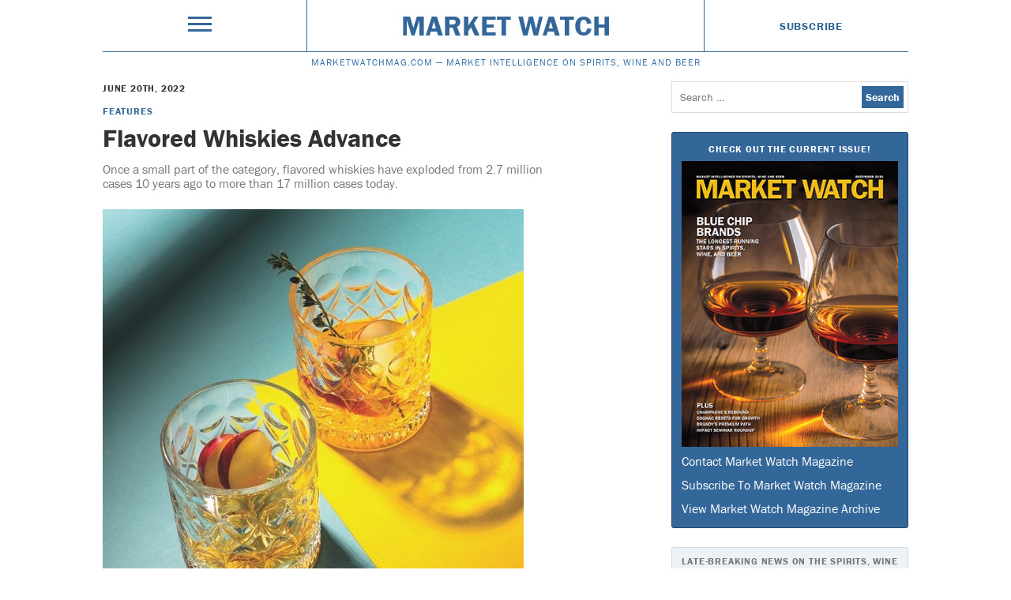

--- FILE ---
content_type: text/html; charset=UTF-8
request_url: https://www.marketwatchmag.com/flavored-whiskies-advance/
body_size: 11126
content:
<!doctype html>
<html lang="en">

    <head>
    <meta charset="utf-8">
    <meta http-equiv="X-UA-Compatible" content="IE=edge">
    <meta name="viewport" content="width=device-width, initial-scale=1.0, maximum-scale=1.0, user-scalable=no" />

    <meta name="robots"                   content="follow,index">
    <meta name="google-site-verification" content="xwJSUZ3mJsgY1ZVgUQWaoBLSWPZO2qmvC28riKWy_do" />

    <title>Flavored Whiskies Advance &#8211; </title>
    <meta name="description" content="">

    <meta name="twitter:card"        content="summary_large_image">
    <meta name="twitter:site"        content="Market Watch">
    <meta name="twitter:creator"     content="M. Shanken Communications">
    <meta name="twitter:title"       content="Flavored Whiskies Advance &#8211; ">
    <meta name="twitter:description" content="">
    <meta name="twitter:image:src"   content="">

    <meta property="og:url"          content="">
    <meta property="og:title"        content="Flavored Whiskies Advance &#8211; ">
    <meta property="og:image"        content="">
    <meta property="og:description"  content="">
    <meta property="og:site_name"    content="Market Watch">

    <!--         <meta property="og:type"                   content="article">
        <meta property="og:article:published_time" content="">
        <meta property="og:article:modified_time"  content="">
        <meta property="og:article:author"         content="">
        <meta property="og:article:tag"            content="">
        <meta property="og:article:section"        content="">
        <meta property="og:article:publisher"      content="">
     -->

    <link rel="shortcut icon" href="">
    <link rel="apple-touch-icon" href="/wp-content/themes/market-watch-theme/appleicon.png">

    <meta name="apple-mobile-web-app-capable"          content="yes">
    <meta name="apple-mobile-web-app-status-bar-style" content="black-translucent">

    <meta name='robots' content='max-image-preview:large' />
<link rel='dns-prefetch' href='//s.w.org' />
<link rel="alternate" type="application/rss+xml" title="Market Watch &raquo; Feed" href="https://www.marketwatchmag.com/feed/" />
<link rel="alternate" type="application/rss+xml" title="Market Watch &raquo; Comments Feed" href="https://www.marketwatchmag.com/comments/feed/" />
<style id='global-styles-inline-css' type='text/css'>
body{--wp--preset--color--black: #000000;--wp--preset--color--cyan-bluish-gray: #abb8c3;--wp--preset--color--white: #ffffff;--wp--preset--color--pale-pink: #f78da7;--wp--preset--color--vivid-red: #cf2e2e;--wp--preset--color--luminous-vivid-orange: #ff6900;--wp--preset--color--luminous-vivid-amber: #fcb900;--wp--preset--color--light-green-cyan: #7bdcb5;--wp--preset--color--vivid-green-cyan: #00d084;--wp--preset--color--pale-cyan-blue: #8ed1fc;--wp--preset--color--vivid-cyan-blue: #0693e3;--wp--preset--color--vivid-purple: #9b51e0;--wp--preset--gradient--vivid-cyan-blue-to-vivid-purple: linear-gradient(135deg,rgba(6,147,227,1) 0%,rgb(155,81,224) 100%);--wp--preset--gradient--light-green-cyan-to-vivid-green-cyan: linear-gradient(135deg,rgb(122,220,180) 0%,rgb(0,208,130) 100%);--wp--preset--gradient--luminous-vivid-amber-to-luminous-vivid-orange: linear-gradient(135deg,rgba(252,185,0,1) 0%,rgba(255,105,0,1) 100%);--wp--preset--gradient--luminous-vivid-orange-to-vivid-red: linear-gradient(135deg,rgba(255,105,0,1) 0%,rgb(207,46,46) 100%);--wp--preset--gradient--very-light-gray-to-cyan-bluish-gray: linear-gradient(135deg,rgb(238,238,238) 0%,rgb(169,184,195) 100%);--wp--preset--gradient--cool-to-warm-spectrum: linear-gradient(135deg,rgb(74,234,220) 0%,rgb(151,120,209) 20%,rgb(207,42,186) 40%,rgb(238,44,130) 60%,rgb(251,105,98) 80%,rgb(254,248,76) 100%);--wp--preset--gradient--blush-light-purple: linear-gradient(135deg,rgb(255,206,236) 0%,rgb(152,150,240) 100%);--wp--preset--gradient--blush-bordeaux: linear-gradient(135deg,rgb(254,205,165) 0%,rgb(254,45,45) 50%,rgb(107,0,62) 100%);--wp--preset--gradient--luminous-dusk: linear-gradient(135deg,rgb(255,203,112) 0%,rgb(199,81,192) 50%,rgb(65,88,208) 100%);--wp--preset--gradient--pale-ocean: linear-gradient(135deg,rgb(255,245,203) 0%,rgb(182,227,212) 50%,rgb(51,167,181) 100%);--wp--preset--gradient--electric-grass: linear-gradient(135deg,rgb(202,248,128) 0%,rgb(113,206,126) 100%);--wp--preset--gradient--midnight: linear-gradient(135deg,rgb(2,3,129) 0%,rgb(40,116,252) 100%);--wp--preset--duotone--dark-grayscale: url('#wp-duotone-dark-grayscale');--wp--preset--duotone--grayscale: url('#wp-duotone-grayscale');--wp--preset--duotone--purple-yellow: url('#wp-duotone-purple-yellow');--wp--preset--duotone--blue-red: url('#wp-duotone-blue-red');--wp--preset--duotone--midnight: url('#wp-duotone-midnight');--wp--preset--duotone--magenta-yellow: url('#wp-duotone-magenta-yellow');--wp--preset--duotone--purple-green: url('#wp-duotone-purple-green');--wp--preset--duotone--blue-orange: url('#wp-duotone-blue-orange');--wp--preset--font-size--small: 13px;--wp--preset--font-size--medium: 20px;--wp--preset--font-size--large: 36px;--wp--preset--font-size--x-large: 42px;}.has-black-color{color: var(--wp--preset--color--black) !important;}.has-cyan-bluish-gray-color{color: var(--wp--preset--color--cyan-bluish-gray) !important;}.has-white-color{color: var(--wp--preset--color--white) !important;}.has-pale-pink-color{color: var(--wp--preset--color--pale-pink) !important;}.has-vivid-red-color{color: var(--wp--preset--color--vivid-red) !important;}.has-luminous-vivid-orange-color{color: var(--wp--preset--color--luminous-vivid-orange) !important;}.has-luminous-vivid-amber-color{color: var(--wp--preset--color--luminous-vivid-amber) !important;}.has-light-green-cyan-color{color: var(--wp--preset--color--light-green-cyan) !important;}.has-vivid-green-cyan-color{color: var(--wp--preset--color--vivid-green-cyan) !important;}.has-pale-cyan-blue-color{color: var(--wp--preset--color--pale-cyan-blue) !important;}.has-vivid-cyan-blue-color{color: var(--wp--preset--color--vivid-cyan-blue) !important;}.has-vivid-purple-color{color: var(--wp--preset--color--vivid-purple) !important;}.has-black-background-color{background-color: var(--wp--preset--color--black) !important;}.has-cyan-bluish-gray-background-color{background-color: var(--wp--preset--color--cyan-bluish-gray) !important;}.has-white-background-color{background-color: var(--wp--preset--color--white) !important;}.has-pale-pink-background-color{background-color: var(--wp--preset--color--pale-pink) !important;}.has-vivid-red-background-color{background-color: var(--wp--preset--color--vivid-red) !important;}.has-luminous-vivid-orange-background-color{background-color: var(--wp--preset--color--luminous-vivid-orange) !important;}.has-luminous-vivid-amber-background-color{background-color: var(--wp--preset--color--luminous-vivid-amber) !important;}.has-light-green-cyan-background-color{background-color: var(--wp--preset--color--light-green-cyan) !important;}.has-vivid-green-cyan-background-color{background-color: var(--wp--preset--color--vivid-green-cyan) !important;}.has-pale-cyan-blue-background-color{background-color: var(--wp--preset--color--pale-cyan-blue) !important;}.has-vivid-cyan-blue-background-color{background-color: var(--wp--preset--color--vivid-cyan-blue) !important;}.has-vivid-purple-background-color{background-color: var(--wp--preset--color--vivid-purple) !important;}.has-black-border-color{border-color: var(--wp--preset--color--black) !important;}.has-cyan-bluish-gray-border-color{border-color: var(--wp--preset--color--cyan-bluish-gray) !important;}.has-white-border-color{border-color: var(--wp--preset--color--white) !important;}.has-pale-pink-border-color{border-color: var(--wp--preset--color--pale-pink) !important;}.has-vivid-red-border-color{border-color: var(--wp--preset--color--vivid-red) !important;}.has-luminous-vivid-orange-border-color{border-color: var(--wp--preset--color--luminous-vivid-orange) !important;}.has-luminous-vivid-amber-border-color{border-color: var(--wp--preset--color--luminous-vivid-amber) !important;}.has-light-green-cyan-border-color{border-color: var(--wp--preset--color--light-green-cyan) !important;}.has-vivid-green-cyan-border-color{border-color: var(--wp--preset--color--vivid-green-cyan) !important;}.has-pale-cyan-blue-border-color{border-color: var(--wp--preset--color--pale-cyan-blue) !important;}.has-vivid-cyan-blue-border-color{border-color: var(--wp--preset--color--vivid-cyan-blue) !important;}.has-vivid-purple-border-color{border-color: var(--wp--preset--color--vivid-purple) !important;}.has-vivid-cyan-blue-to-vivid-purple-gradient-background{background: var(--wp--preset--gradient--vivid-cyan-blue-to-vivid-purple) !important;}.has-light-green-cyan-to-vivid-green-cyan-gradient-background{background: var(--wp--preset--gradient--light-green-cyan-to-vivid-green-cyan) !important;}.has-luminous-vivid-amber-to-luminous-vivid-orange-gradient-background{background: var(--wp--preset--gradient--luminous-vivid-amber-to-luminous-vivid-orange) !important;}.has-luminous-vivid-orange-to-vivid-red-gradient-background{background: var(--wp--preset--gradient--luminous-vivid-orange-to-vivid-red) !important;}.has-very-light-gray-to-cyan-bluish-gray-gradient-background{background: var(--wp--preset--gradient--very-light-gray-to-cyan-bluish-gray) !important;}.has-cool-to-warm-spectrum-gradient-background{background: var(--wp--preset--gradient--cool-to-warm-spectrum) !important;}.has-blush-light-purple-gradient-background{background: var(--wp--preset--gradient--blush-light-purple) !important;}.has-blush-bordeaux-gradient-background{background: var(--wp--preset--gradient--blush-bordeaux) !important;}.has-luminous-dusk-gradient-background{background: var(--wp--preset--gradient--luminous-dusk) !important;}.has-pale-ocean-gradient-background{background: var(--wp--preset--gradient--pale-ocean) !important;}.has-electric-grass-gradient-background{background: var(--wp--preset--gradient--electric-grass) !important;}.has-midnight-gradient-background{background: var(--wp--preset--gradient--midnight) !important;}.has-small-font-size{font-size: var(--wp--preset--font-size--small) !important;}.has-medium-font-size{font-size: var(--wp--preset--font-size--medium) !important;}.has-large-font-size{font-size: var(--wp--preset--font-size--large) !important;}.has-x-large-font-size{font-size: var(--wp--preset--font-size--x-large) !important;}
</style>
<link rel="https://api.w.org/" href="https://www.marketwatchmag.com/wp-json/" /><link rel="alternate" type="application/json" href="https://www.marketwatchmag.com/wp-json/wp/v2/posts/18495" /><link rel="canonical" href="https://www.marketwatchmag.com/flavored-whiskies-advance/" />
<link rel='shortlink' href='https://www.marketwatchmag.com/?p=18495' />
<link rel="alternate" type="application/json+oembed" href="https://www.marketwatchmag.com/wp-json/oembed/1.0/embed?url=https%3A%2F%2Fwww.marketwatchmag.com%2Fflavored-whiskies-advance%2F" />
<link rel="alternate" type="text/xml+oembed" href="https://www.marketwatchmag.com/wp-json/oembed/1.0/embed?url=https%3A%2F%2Fwww.marketwatchmag.com%2Fflavored-whiskies-advance%2F&#038;format=xml" />
<script type="text/javascript">
	window._se_plugin_version = '8.1.9';
</script>
    <link rel='stylesheet' id='style-css'  href='/wp-content/themes/market-watch-theme/dest/main.css' type='text/css' media='all' />
     
    <script src="https://use.typekit.net/kia6rfs.js"></script>
    <script>try{Typekit.load({ async: true });}catch(e){}</script>

    <script>
    (function(i,s,o,g,r,a,m){i['GoogleAnalyticsObject']=r;i[r]=i[r]||function(){
    (i[r].q=i[r].q||[]).push(arguments)},i[r].l=1*new Date();a=s.createElement(o),
    m=s.getElementsByTagName(o)[0];a.async=1;a.src=g;m.parentNode.insertBefore(a,m)
    })(window,document,'script','//www.google-analytics.com/analytics.js','ga');

    ga('create', 'UA-23484466-24', 'auto');
    ga('send', 'pageview');
</script>
    <script type='text/javascript'>
    var googletag = googletag || {};
    googletag.cmd = googletag.cmd || [];
    (function() {
        var gads = document.createElement('script');
        gads.async = true;
        gads.type = 'text/javascript';
        var useSSL = 'https:' == document.location.protocol;
        gads.src = (useSSL ? 'https:' : 'http:') + '//www.googletagservices.com/tag/js/gpt.js';
        var node = document.getElementsByTagName('script')[0];
        node.parentNode.insertBefore(gads, node);
    })();
</script>

<script type='text/javascript'>
googletag.cmd.push(function() {

    var adHeader = googletag.sizeMapping()
        .addSize([728, 0], [[728, 90]])
        .addSize([0, 0], [300, 50])
        .build();

    googletag.defineSlot('/4054/msha.mw.ros.header', [[300, 50], [728, 90]], 'ad-header')
        .defineSizeMapping(adHeader)
        .addService(googletag.pubads())
        .setCollapseEmptyDiv(true);

    var adSidebar = googletag.sizeMapping()
        .addSize([728, 0], [[300, 600]])
        .addSize([0, 0], [300, 250])
        .build();

    googletag.defineSlot('/4054/msha.mw.ros.sidebar', [[300, 250], [300, 600]], 'ad-sidebar')
        .defineSizeMapping(adSidebar)
        .addService(googletag.pubads())
        .setCollapseEmptyDiv(true);

    // // ad-article
    // googletag.defineSlot('/4054/msha.mw.article', [300, 250], 'ad-article').addService(googletag.pubads())
    //     .addService(googletag.pubads())
    //     .setCollapseEmptyDiv(true);
	//
    // // ad-list
    // googletag.defineSlot('/4054/msha.mw.list', [300, 250], 'ad-list').addService(googletag.pubads())
    //     .addService(googletag.pubads())
    //     .setCollapseEmptyDiv(true);

    googletag.enableServices();


});
</script>
</head>

    <body class="post-template-default single single-post postid-18495 single-format-standard" role="document" itemscope itemtype="http://schema.org/WebPage">

        <noscript><iframe src="//www.googletagmanager.com/ns.html?id=GTM-W44XR9"
height="0" width="0" style="display:none;visibility:hidden"></iframe></noscript>
<script>(function(w,d,s,l,i){w[l]=w[l]||[];w[l].push({'gtm.start':
new Date().getTime(),event:'gtm.js'});var f=d.getElementsByTagName(s)[0],
j=d.createElement(s),dl=l!='dataLayer'?'&l='+l:'';j.async=true;j.src=
'//www.googletagmanager.com/gtm.js?id='+i+dl;f.parentNode.insertBefore(j,f);
})(window,document,'script','dataLayer','GTM-W44XR9');</script>
        <nav class="menu js-menu" itemscope itemtype="http://schema.org/SiteNavigationElement">
    <div class="menu__content">

            <div class="menu__grid">

                <div class="trigger trigger--menu js-trigger">
                    <div></div>
                    <div></div>
                    <div></div>
                </div>

                <div class="search">
                    <form role="search" method="get" class="search-form" action="https://www.marketwatchmag.com/">
				<label>
					<span class="screen-reader-text">Search for:</span>
					<input type="search" class="search-field" placeholder="Search &hellip;" value="" name="s" />
				</label>
				<input type="submit" class="search-submit" value="Search" />
			</form>                </div>

            </div>

        <ul class="menu__list">
            <li>
                Features
                <ul class="menu__sublist">
                                              <li>        <a href="https://www.marketwatchmag.com/section/city-scope/" data-wpel-link="internal">
          City Scope        </a>
      </li>          <li>        <a href="https://www.marketwatchmag.com/section/mixology/" data-wpel-link="internal">
          Mixology        </a>
      </li>          <li>        <a href="https://www.marketwatchmag.com/section/profiles/" data-wpel-link="internal">
          Profiles        </a>
      </li>          <li>        <a href="https://www.marketwatchmag.com/section/trends/" data-wpel-link="internal">
          Trends        </a>
      </li>                    </ul>
            </li>
            <li>
                Departments
                <ul class="menu__sublist">
                          <li>        <a href="https://www.marketwatchmag.com/section/bar-openings/" data-wpel-link="internal">
          Bar Openings        </a>
      </li>          <li>        <a href="https://www.marketwatchmag.com/section/bar-talk/" data-wpel-link="internal">
          Bar Talk        </a>
      </li>          <li>        <a href="https://www.marketwatchmag.com/section/beer-buzz/" data-wpel-link="internal">
          Beer Buzz        </a>
      </li>          <li>        <a href="https://www.marketwatchmag.com/section/brand-watch/" data-wpel-link="internal">
          Brand Watch        </a>
      </li>          <li>        <a href="https://www.marketwatchmag.com/section/cocktail-hour/" data-wpel-link="internal">
          Cocktail Hour        </a>
      </li>          <li>        <a href="https://www.marketwatchmag.com/section/events/" data-wpel-link="internal">
          Events        </a>
      </li>          <li>        <a href="https://www.marketwatchmag.com/section/interviews/" data-wpel-link="internal">
          Interviews        </a>
      </li>          <li>        <a href="https://www.marketwatchmag.com/section/new-products/" data-wpel-link="internal">
          New Products        </a>
      </li>          <li>        <a href="https://www.marketwatchmag.com/section/news-watch/" data-wpel-link="internal">
          News Watch        </a>
      </li>          <li>        <a href="https://www.marketwatchmag.com/section/profile/" data-wpel-link="internal">
          Profile        </a>
      </li>          <li>        <a href="https://www.marketwatchmag.com/section/restaurant-openings/" data-wpel-link="internal">
          Restaurant Openings        </a>
      </li>          <li>        <a href="https://www.marketwatchmag.com/section/shop-window/" data-wpel-link="internal">
          Shop Window        </a>
      </li>          <li>        <a href="https://www.marketwatchmag.com/section/sommelier-spotlight/" data-wpel-link="internal">
          Sommelier Spotlight        </a>
      </li>          <li>        <a href="https://www.marketwatchmag.com/section/spirits-spotlight/" data-wpel-link="internal">
          Spirits Spotlight        </a>
      </li>          <li>        <a href="https://www.marketwatchmag.com/section/whisky-corner/" data-wpel-link="internal">
          Whisky Corner        </a>
      </li>          <li>        <a href="https://www.marketwatchmag.com/section/wine-sense/" data-wpel-link="internal">
          Wine Sense        </a>
      </li>          <li>        <a href="https://www.marketwatchmag.com/section/wine-spotlight/" data-wpel-link="internal">
          Wine Spotlight        </a>
      </li>                    </ul>
            </li>
            <li>
                Drinks Categories
                <ul class="menu__sublist">
                          <li>        <a href="https://www.marketwatchmag.com/drink/beer/" data-wpel-link="internal">
          Beer        </a>
      </li>          <li>        <a href="https://www.marketwatchmag.com/drink/cannabis/" data-wpel-link="internal">
          Cannabis        </a>
      </li>          <li>        <a href="https://www.marketwatchmag.com/drink/non-alcoholic/" data-wpel-link="internal">
          Non-alcoholic        </a>
      </li>          <li>        <a href="https://www.marketwatchmag.com/drink/spirits/" data-wpel-link="internal">
          Spirits        </a>
      </li>          <li>        <a href="https://www.marketwatchmag.com/drink/wine/" data-wpel-link="internal">
          Wine        </a>
      </li>                    </ul>
            </li>
            <li>
                Sectors
                <ul class="menu__sublist">
                          <li>        <a href="https://www.marketwatchmag.com/premise/off-premise/" data-wpel-link="internal">
          Off-Premise        </a>
      </li>          <li>        <a href="https://www.marketwatchmag.com/premise/on-premise/" data-wpel-link="internal">
          On-Premise        </a>
      </li>                    </ul>
            </li>
        </ul>


        <div class="u-margin-top-base">
            Contact us at <a href="mailto:marketwatchcustserv@mshanken.com" style="word-break: break-all;">marketwatchcustserv@mshanken.com</a>
        </div>
    </div>
</nav>
        <header class="header" itemscope itemtype="http://schema.org/WPHeader">
    <div class="container">
        <div class="grid flex flex--center flex--middle">

            <div class="grid__cell u-size-3-12">
                <div class="trigger trigger--header js-trigger">
                    <div></div>
                    <div></div>
                    <div></div>
                </div>
            </div>

            <div class="grid__cell u-size-6-12">
                <h1 itemprop="name">
                    <a class="header__title u-display-block" href="https://www.marketwatchmag.com" data-wpel-link="internal">
                        Market Watch                    </a>
                </h1>
            </div>

            <div class="grid__cell u-size-3-12">
                <a class="header__subscribe smallprint smallprint--emphasize u-display-block" href="https://msh.dragonforms.com/init.do?PK=W16WEB&amp;omedasite=MSH1_QWnew
" data-wpel-link="external" target="_blank" rel="follow noopener noreferrer">
                    Subscribe
                </a>
            </div>

        </div>

        <h2 class="u-display-block header__subtitle">
            <span>MarketWatchMag.com — </span>MARKET INTELLIGENCE ON SPIRITS, WINE AND BEER        </h2>

    </div>
</header>
        <div class="ad" id='ad-header'>
    <script type='text/javascript'>
        googletag.cmd.push(function() { googletag.display('ad-header'); });
    </script>
</div>


        <main class="container" role="main">
            <div class="grid">

                <div class="grid__cell u-size-12-12 u-ipad-size-6-12 u-lg-size-7-12">
                    <article class="single post-18495 post type-post status-publish format-standard hentry category-uncategorized authors-carol-ward drinks-spirits issues-june-2022 premises-off-premise sections-features" itemscope itemtype="http://schema.org/NewsArticle">
    <header>

    <time class="smallprint smallprint--emphasize u-display-block" itemprop="dateCreated" datetime="2022-06-20T10:06:32-04:00">
        June 20th, 2022    </time>

    <ul class="list list--inline u-margin-top-fourth">
                  <li>
        <a class="smallprint smallprint--emphasize" href="https://www.marketwatchmag.com/section/features/" data-wpel-link="internal">
          Features        </a>
      </li>
        </ul>

    <h1 class="h1 u-margin-top-fourth" itemprop="name">
        Flavored Whiskies Advance    </h1>

    <h2 class="h3 h3--understate u-margin-top-half" itemprop="description">
                        Once a small part of the category, flavored whiskies have exploded from 2.7 million cases 10 years ago to more than 17 million cases today.    </h2>

</header>
    <section class="single__content" itemprop="articleBody">
            
            
                                                                                                                
                                                        <figure class="single__image full center  ">
                        <img src="https://mscwordpresscontent.s3.amazonaws.com/mwmag/wp-content/uploads/2022/06/Flavor1_MW0622.jpg" alt="Flavored whiskies are growing, bringing new consumers into the overall whisk(e)y segment.">
                        <figcaption class="smallprint smallprint--understate u-margin-top-fourth">
                            Flavored whiskies are growing, bringing new consumers into the overall whisk(e)y segment.                                                                                        <span>(Photo by Tatyana Medvedtskaya/Getty Images)</span>
                                                    </figcaption>
                    </figure>

                
            
        
            
                <div class="page" title="Page 1">
<div class="section">
<div class="layoutArea">
<div class="column">
<p>For a spirits marketer looking to expand the reach of their brand, the smart move might be to turn to flavors. Flavors certainly worked for vodka and other white spirits in the 2000s and they’ve been a boon to whisk(e)y over the past decade. While hesitation still exists within the whisk(e)y sector, some of the country’s most popular brands now have a range of flavors that have gone a long way in keeping consumers engaged in the category.</p>
<div class="page" title="Page 1">
<div class="section">
<div class="layoutArea">
<div class="column">
<p>Sophie Kelly, senior vice president of North American whiskies for Diageo North America, notes the ongoing affinity for flavors among U.S. consumers. Diageo-owned Crown Royal, for example, launched its Regal Apple flavor in 2014 and is still seeing major growth from it. “Regal Apple continues to yield some of the strongest sales results among the Crown Royal family, as well as within the broader whisk(e)y category,” Kelly says.</p>
<p>In fact, flavored whiskies have shown consistent growth over the past 15 years, rising from just a blip in the overall whisk(e)y category to a dynamic beverage alcohol segment on its own. Last year, depletions of flavored whiskies in the U.S. market advanced 5.5% to 17.31 million cases, according to Impact Databank. That compares to just 2.72 million cases a decade earlier in 2011.</p>
<p>“The flavored whisk(e)y category is a large, incredibly dynamic category that is projected to take share from the North American whiskey category through 2025,” says Lisa Hunter, U.S. brand director for Jack Daniel’s flavors. “Jack Daniel’s flavors have outperformed many of our expectations.”</p>
</div>
<div class="page" title="Page 1">
<div class="section">
<div class="layoutArea">
<div class="column">
<div class="page" title="Page 1">
<div class="section">
<div class="layoutArea">
<div class="column">
<p>At Pernod Ricard USA, Jameson whiskey senior brand director Kelly Suhr says flavors can stretch a brand’s reach. “Consumers have embraced flavored whiskies as a fun way to explore the whisk(e)y category as a whole,” she says. “We’re seeing a high demand for flavored whiskies from curious spirits drinkers and non-whisk(e)y drinkers alike, making this a $1 billion-plus segment that is driving growth for the whisk(e)y category overall.”</p>
</div>
</div>
</div>
</div>
</div>
</div>
</div>
</div>
</div>
</div>
</div>
</div>
</div>
</div>
</div>
                
            
        
            
                                                                                                                
                                                        <figure class="single__image full center  ">
                        <img src="https://mscwordpresscontent.s3.amazonaws.com/mwmag/wp-content/uploads/2022/06/Flavor2_MW0622-720x539.jpg" alt="At Hi-Time Wine Cellars in Costa Mesa, California, flavored whiskies (shelves pictured) are most often purchased by newcomers to the whisk(e)y category, as well as seasoned whisk(e)y drinkers who are looking for expressions for specialty occasions.">
                        <figcaption class="smallprint smallprint--understate u-margin-top-fourth">
                            At Hi-Time Wine Cellars in Costa Mesa, California, flavored whiskies (shelves pictured) are most often purchased by newcomers to the whisk(e)y category, as well as seasoned whisk(e)y drinkers who are looking for expressions for specialty occasions.                                                                                </figcaption>
                    </figure>

                
            
        
            
                <h3 class="h2 single__subheading">
                    Expanding The Reach                                    </h3>

            
        
            
                <p><span style="font-weight: 400;">Flavored whiskies can provide a bridge to new consumers, some of whom might be intimidated by the complexities of the whisk(e)y segment but can experiment with the less daunting flavored entrants before jumping fully into the category. “Flavors are an opportunity to welcome new consumers into the American whiskey category,” says Julie Cole, senior brand manager for Evan Williams at Heaven Hill Brands. “We’re seeing consumers enter from flavored vodka, Tequila, and rums, however, there’s also occasion-based opportunities for all levels of American whiskey fans.”</span></p>
<p><span style="font-weight: 400;">Suhr agrees, suggesting that as many as half of all flavored whisk(e)y drinkers are new to the overall category. “We know the flavored whisk(e)y segment appeals to a much broader audience,” she says, noting that flavors expand not only appeal to the user but also the range of consumption occasions.</span></p>
<p><span style="font-weight: 400;">The broader audience includes newer legal-age drinkers who might not have been introduced to whisk(e)y and see flavors as a stepping-off point. “The flavored whisk(e)y consumer is younger, more multicultural and urban than the traditional whisk(e)y drinker,” notes Hunter. “At Jack Daniel’s, we’re really targeting the next generation of beverage alcohol consumers with these brands.”</span></p>
                
            
        
            
                                                                                                                
                                                        <figure class="single__image half right  ">
                        <img src="https://mscwordpresscontent.s3.amazonaws.com/mwmag/wp-content/uploads/2022/06/Flavor6_MW0622-copy-720x777.jpg" alt="Pernod Ricard extended its Jameson Irish whiskey with an Orange flavor (pictured) earlier this year.">
                        <figcaption class="smallprint smallprint--understate u-margin-top-fourth">
                            Pernod Ricard extended its Jameson Irish whiskey with an Orange flavor (pictured) earlier this year.                                                                                        <span>(Photo by Noah Fecks)</span>
                                                    </figcaption>
                    </figure>

                
            
        
            
                <p><span style="font-weight: 400;">Ron Vaughn, co-owner and COO of Argonaut Wine &amp; Liquor in Denver, says consumers who purchase flavored whiskies are either exploring the sector or long-time whisk(e)y drinkers using flavors on certain occasions. “Generally, they are people, often younger, who are looking for an introduction to whisk(e)y but are cautious about the ‘burn,’” Vaughn says. “Because of this, they’re not brand loyal and are willing to try new products. Younger consumers want a sensory expe- rience and flavors can provide that.” Argonaut’s top flavored whiskies include Fireball ($21 a 1.75-liter), Skrewball Peanut Butter whiskey ($27 a 750-ml.), and Crown Royal’s Regal Apple and Peach extensions (both $45 a 1.75-liter).</span></p>
<p><span style="font-weight: 400;">Jack Backman, owner of Cheers Liquor Mart in Colorado Springs, Colorado, says whisk(e)y newbies are the prime audience. “The flavored whisk(e)y drinkers seem to be younger people who are just getting into trying whisk(e)y in most cases,” he says. Tobin Sharp, creative director for Hi-Time Wine Cellars in Costa Mesa, California, sees a similar demo- graphic. “In general, flavored whisk(e)y consumers are new whisk(e)y drinkers or, if a typical whisk(e)y drinker, they need it for a special occasion,” Sharp says. “Our main whisk(e)y clientele tends to avoid flavored versions of the ‘water of life’ and focus on the traditional whiskies.”</span></p>
<p><span style="font-weight: 400;">Retail has historically been the main venue for flavored whisk(e)y sales. While a few brands have made headway in the on-premise, many bar professionals prefer to create their own flavors through fresh juices or spirit combinations. The market skewed even more heavily to the off-premise during the pandemic, but now that the on-premise is coming back, some marketers are targeting those venues for growth. “Consumers love to mix and match flavors and are constantly searching for new discoveries of how to drink these brands,” Hunter says. “There’s tremendous opportunity for Jack Daniel’s flavors behind the bar.”</span></p>
<p><span style="font-weight: 400;">Jameson, which launched Jameson Orange in the U.S. in January 2022, is targeting both channels as well. “Jameson Orange was introduced to not only address consumer demand for more diversity and flavor in whiskey, but also the desire for versatility within home bars,” says Suhr of the brand’s off-premise appeal. “With this resurgence of on-premise consumption, we’re excited to see how consumers incorporate these innovations into their dining and social experiences.”</span></p>
<p><span style="font-weight: 400;">Kelly says she expects an uptick in the on-premise for Crown Royal flavors and other flavored whiskies. Heaven Hill’s Cole also sees opportunity with Evan Williams’ core flavors of Honey, Peach, and Apple, although she acknowledges that the brand’s primary focus is at retail.</span></p>
                
            
        
            
                                                                                                                
                                                        <figure class="single__image full center  ">
                        <img src="https://mscwordpresscontent.s3.amazonaws.com/mwmag/wp-content/uploads/2022/06/Flavor3_MW0622-_crop.jpg" alt="While major players are present in the flavored segment, with brands like Diageo’s Crown Royal offering flavors such as Peach (pictured), smaller brands like Skrewball are capturing attention.">
                        <figcaption class="smallprint smallprint--understate u-margin-top-fourth">
                            While major players are present in the flavored segment, with brands like Diageo’s Crown Royal offering flavors such as Peach (pictured), smaller brands like Skrewball are capturing attention.                                                                                </figcaption>
                    </figure>

                
            
        
            
                <h3 class="h2 single__subheading">
                    Big Brand Growth                                    </h3>

            
        
            
                <p><span style="font-weight: 400;">Whatever the reach, it’s clear that flavored whiskies have captured the attention of consumers in the U.S. Flavored offerings now account for nearly one-quarter of total whisk(e)y consumption nationwide and the sector’s growth rate has surpassed that of its non-flavored counterpart, according to Impact Databank.</span></p>
<p><span style="font-weight: 400;">In contrast to the broader whisk(e)y sector, volume in the flavored whisk(e)y segment is highly concentrated among a handful of brands. That could be because only a fraction of the whisk(e)y brands offer flavored variants. Also, unlike what happened with vodka in the 2000s, whisk(e)y marketers have been measured in their flavor approaches, with few brands sporting a range of more than a handful of flavors and many just offering one or two options.</span></p>
<p><span style="font-weight: 400;">The top ten flavored whisk(e)y brands in 2021 accounted for more than 80% of total volume, according to Impact Databank. And of those ten brands, three are Crown Royal variants. Crown Royal Regal Apple ranked second in 2021 with depletions of 1.92 million cases, a 1% gain. The Peach flavor, launched in 2019,</span></p>
<p><span style="font-weight: 400;">showed explosive growth out of the gate and in 2021 gained a further 20% to 705,000 cases. The Vanilla flavor, launched in 2016, has had slower growth but still ranked eighth among flavored whiskies at 525,000 cases in 2021, having decreased 2%, according to Impact Databank.</span></p>
<p><span style="font-weight: 400;">“Our flavor drinkers are flavor connoisseurs and are very discerning with their flavor choices,” says Kelly. “Flavors deliver against the trend of exploration and curiosity, allowing consumers to try innovative, new cocktails.” Along with the three most popular Crown Royal flavors, the range also includes Salted Caramel. Kelly says Diageo will consider more flavors in the future, but for now is concentrating on the release of Crown Royal canned cocktails.</span></p>
<p><span style="font-weight: 400;">Topping the flavored whisk(e)y rankings by a wide margin is Fireball, a cinnamon-flavored Canadian whisky that has dominated the sector since the mid-2010s. Fireball, part of the Sazerac portfolio, accounted for 39% of total flavored whisk(e)y depletions in 2021 with 6.78 million cases, a 7.5% gain. Fireball is one of a handful of brands not connected with a straight whisk(e)y parent brand. Southern Comfort is another. The No.-3 flavored whiskey has a long history as a whiskey liqueur but has lost volume in recent recent years against the onslaught of competitors. In 2021, Southern Comfort held steady at 970,000 cases. Tennessee brand Ole Smoky, ranked fourth in 2021, is somewhat of an anomaly in that it sports a broad range of whiskey flavors—15 in total—including offbeat options like Mango Habanero, Cookies &amp; Cream, Root Beer, and Mint Chocolate Chip. This strategy appears to work; the Ole Smoky flavor line, as a group, grew 36% to 861,000 cases last year.</span></p>
<p><span style="font-weight: 400;">The resonance of offbeat flavors for whisk(e)y was proven a few years ago when an upstart company in San Diego released Skrewball Peanut Butter whiskey. Now part of the Infinium Spirits portfolio, Skrewball was an almost immediate phenom- enon and remains one of the most popular flavored whiskies on the market. The brand grew 4% to 605,000 cases in 2021, according to Impact Databank. Eric Dohanich, vice president of business development at Twin Liquors in Austin, Texas, says Skrewball ($29 a 750-ml.) is a standout in the sector. The brand is also a top seller at Hi-Time Wine Cellars, where some smaller brands are also making headway. Sharp says Bird Dog Peach whiskey ($18) and Old Camp Peach Pecan whiskey ($25) are among the flavored whiskies gaining ground.</span></p>
<p><span style="font-weight: 400;">Many retailers say that while the market is crowded, new flavors and new brands are welcome. At Cheer’s, Backman recently created a “Whiskey Row” within his store to showcase flavored and other whiskies. “We are always looking for more brands,” he says. Vaughn is also enthusiastic. “We honestly like to taste all the new products; we’re not fatigued,” he says. “If you look at the number of products that we carry that didn’t exist five years ago, it would be foolish to not stay out in front of any new trends.”</span></p>
                
            
            </section>
    
    <div class="pagination u-margin-top-base">
        <a href="https://www.marketwatchmag.com/spanish-wine-el-coto-organic-crianza-enters-u-s/" rel="next" data-wpel-link="internal">Spanish Wine El Coto Organic Crianza Enters U.S.</a>        <a href="https://www.marketwatchmag.com/family-enterprise/" rel="prev" data-wpel-link="internal">Family Enterprise</a>    </div>
    <footer class="s-meta">


    <div class="s-socialshare">
        <div class="smallprint smallprint--emphasize">
            Share This Article On Social Media
        </div>
        <ul class="list list--inline u-margin-top-half">
            <li>
                <a target="_blank" href="https://www.facebook.com/sharer/sharer.php?u=https://www.marketwatchmag.com/flavored-whiskies-advance/" data-wpel-link="external" rel="follow noopener noreferrer">
                    <span class="icon facebook icon-facebook">
                </a>
            </li>
            <li>
                <a target="_blank" href="https://twitter.com/home?status=Flavored Whiskies Advance%20https://www.marketwatchmag.com/flavored-whiskies-advance/" data-wpel-link="external" rel="follow noopener noreferrer">
                    <span class="icon twitter icon-twitter">
                </a>
            </li>
            <li>
                <a target="_blank" title="Send this article to a friend!" href="mailto:?subject=Flavored Whiskies Advance&amp;body=https://www.marketwatchmag.com/flavored-whiskies-advance/">
                    <span class="icon email icon-mail"></span>
                </a>
            </li>
        </ul>
    </div>
    

    <ul class="list list--inline single__meta">
        <li>
            <h5>Issue</h5>
            <ul>
                          <li>
        <a class="" href="https://www.marketwatchmag.com/issue/june-2022/">
          June 2022        </a>
      </li>
                </ul>
        </li>
        <li>
            <h5>Section</h5>
            <ul>
                          <li>
        <a class="" href="https://www.marketwatchmag.com/section/features/">
          Features        </a>
      </li>
                </ul>
        </li>
        <li>
            <h5>Author</h5>
            <ul>
                          <li>
        <a class="" href="https://www.marketwatchmag.com/author/carol-ward/">
          Carol Ward        </a>
      </li>
                </ul>
        </li>
        <li>
            <h5>Sector</h5>
            <ul>
                          <li>
        <a class="" href="https://www.marketwatchmag.com/premise/off-premise/">
          Off-Premise        </a>
      </li>
                </ul>
        </li>
        <li>
            <h5>Drinks</h5>
            <ul>
                          <li>
        <a class="" href="https://www.marketwatchmag.com/drink/spirits/">
          Spirits        </a>
      </li>
                </ul>
        </li>
    </ul>
</footer>
</article>
                </div>

                <div class="grid__cell u-size-12-12 u-ipad-size-6-12 u-lg-size-5-12">
                    <aside class="sidebar">

    <div class="search search--sidebar">
        <form role="search" method="get" class="search-form" action="https://www.marketwatchmag.com/">
				<label>
					<span class="screen-reader-text">Search for:</span>
					<input type="search" class="search-field" placeholder="Search &hellip;" value="" name="s" />
				</label>
				<input type="submit" class="search-submit" value="Search" />
			</form>    </div>

    
<section class="issue u-margin-top-base">

    <a class="u-display-block issue__call smallprint smallprint--emphasize" href="https://www.marketwatchmag.com/issue/december-2025/" data-wpel-link="internal">
        Check Out The Current Issue!
    </a>

    <a class="u-display-block" href="https://www.marketwatchmag.com/issue/december-2025/" data-wpel-link="internal">
        <img src="https://mscwordpresscontent.s3.amazonaws.com/mwmag/wp-content/uploads/2025/12/MW1225_coverweb.jpg">
    </a>

    <ul class="u-margin-top-fourth">
        <li class="">
            <a href="/contact" data-wpel-link="internal">Contact Market Watch Magazine</a>
        </li>
        <li class="">
            <a href="https://sample.dragonforms.com/loading.do?omedasite=copyof_MSH1_QWnew" data-wpel-link="external" target="_blank" rel="follow noopener noreferrer">
                Subscribe To Market Watch Magazine
            </a>
        </li>
        <li class="">
            <a href="/issue-archive" data-wpel-link="internal">View Market Watch Magazine Archive</a>
        </li>
    </ul>

</section>
    <div class="ad ad--sidebar" id='ad-sidebar'>
    <script type='text/javascript'>
        googletag.cmd.push(function() { googletag.display('ad-sidebar'); });
    </script>
</div>
    <section class="shankendaily u-margin-top-base">
    <h1 class="shankendaily__heading smallprint smallprint--emphasize">Late-breaking news on the spirits, wine and beer business.</h1>
    <a class="shankendaily__image u-display-block" href="http://www.shankennewsdaily.com/" data-wpel-link="external" target="_blank" rel="follow noopener noreferrer">
        <img class="u-display-block" src="/wp-content/themes/market-watch-theme/dest/images/logo.png" alt="Shanken News Daily" width="" height="" />
    </a>
            <ul class="shankendaily__list">
                                                <li>
                        <a href="https://www.shankennewsdaily.com/2026/01/14/38991/delicato-intros-brightside-tapping-growth-in-white-blends/" title="Posted 14 January 2026 | 5:17 pm" data-wpel-link="external" target="_blank" rel="follow noopener noreferrer">
                            Delicato Intros Brightside, Tapping Growth In White Blends                        </a>
                    </li>
                                    <li>
                        <a href="https://www.shankennewsdaily.com/2026/01/14/38989/wswa-volume-trends-soft-to-close-2025/" title="Posted 14 January 2026 | 5:15 pm" data-wpel-link="external" target="_blank" rel="follow noopener noreferrer">
                            WSWA: Volume Trends Soft To Close 2025                        </a>
                    </li>
                                    <li>
                        <a href="https://www.shankennewsdaily.com/2026/01/14/38987/news-briefs-for-january-14-2026/" title="Posted 14 January 2026 | 5:13 pm" data-wpel-link="external" target="_blank" rel="follow noopener noreferrer">
                            News Briefs for January 14, 2026                        </a>
                    </li>
                                    <li>
                        <a href="https://www.shankennewsdaily.com/2026/01/13/38985/reyes-in-talks-to-acquire-rndc-operations-in-seven-states/" title="Posted 13 January 2026 | 4:59 pm" data-wpel-link="external" target="_blank" rel="follow noopener noreferrer">
                            Reyes In Talks To Acquire RNDC Operations In Seven States                        </a>
                    </li>
                                    <li>
                        <a href="https://www.shankennewsdaily.com/2026/01/13/38983/clerkin-named-ceo-of-u-k-s-mermaid-gin-will-lead-u-s-push/" title="Posted 13 January 2026 | 4:57 pm" data-wpel-link="external" target="_blank" rel="follow noopener noreferrer">
                            Clerkin Named CEO Of U.K.’s Mermaid Gin, Will Lead U.S. Push                        </a>
                    </li>
                                    </ul>
    </section>

    <div class="socialfollow">
        <div class="smallprint smallprint--emphasize">
            Follow Us On Social Media
        </div>
        <ul class="list list--inline u-margin-top-half">
            <li>
                <a target="_blank" href="https://www.facebook.com/shankenmwmag" data-wpel-link="external" rel="follow noopener noreferrer">
                    <span class="icon facebook icon-facebook-with-circle">
                </a>
            </li>
            <li>
                <a target="_blank" href="https://twitter.com/marketwatchmag" data-wpel-link="external" rel="follow noopener noreferrer">
                    <span class="icon twitter icon-twitter-with-circle">
                </a>
            </li>
        </ul>
    </div>


</aside>
                </div>

            </div>
        </main>

        <script type='text/javascript' src='/wp-content/themes/market-watch-theme/dest/main.js' id='script-js'></script>        
    </body>
</html>


--- FILE ---
content_type: text/html; charset=utf-8
request_url: https://www.google.com/recaptcha/api2/aframe
body_size: 264
content:
<!DOCTYPE HTML><html><head><meta http-equiv="content-type" content="text/html; charset=UTF-8"></head><body><script nonce="02c6FVyt5nxgdH58akcemg">/** Anti-fraud and anti-abuse applications only. See google.com/recaptcha */ try{var clients={'sodar':'https://pagead2.googlesyndication.com/pagead/sodar?'};window.addEventListener("message",function(a){try{if(a.source===window.parent){var b=JSON.parse(a.data);var c=clients[b['id']];if(c){var d=document.createElement('img');d.src=c+b['params']+'&rc='+(localStorage.getItem("rc::a")?sessionStorage.getItem("rc::b"):"");window.document.body.appendChild(d);sessionStorage.setItem("rc::e",parseInt(sessionStorage.getItem("rc::e")||0)+1);localStorage.setItem("rc::h",'1768917541070');}}}catch(b){}});window.parent.postMessage("_grecaptcha_ready", "*");}catch(b){}</script></body></html>